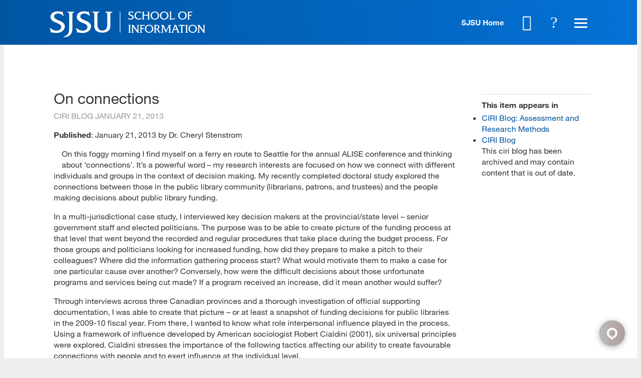

--- FILE ---
content_type: text/json
request_url: https://chatserver12.comm100.io/visitor.ashx?siteId=75000134
body_size: 720
content:
[{"type":"batchAction","payload":[{"type":"checkBan"},{"type":"newVisitor","payload":{"visitorGuid":"d4b7e647-4a6a-41ba-a435-d01d955f5941","sessionId":"de413f2c-86a6-4835-b31e-66b578126f99","ifNewVisitor":true,"ifMigrated":false}},{"type":"setCustomVariables"},{"type":"pageVisit","payload":{"sessionId":"de413f2c-86a6-4835-b31e-66b578126f99","page":{"title":"On connections - SJSU - School of Information","url":"https://ischool.sjsu.edu/ciri-blog/connections"},"time":1769216062166}},{"type":"getChatButton","payload":{"color":"#0055A2","adaptiveButtonRightOffset":0,"adaptiveButtonBottomOffset":0,"adaptiveButtonRightOffsetOnMobile":0,"adaptiveButtonBottomOffsetOnMobile":0,"isCustomizedAdaptiveButtonUsed":false,"customizedAdaptiveButtonIcon":"/DBResource/DBImage.ashx?campaignId=e97e6c58-54f9-4dcb-a2e4-7d448cbb1b0b&imgType=6&ver=59A1B9E0&siteId=75000134","id":"e97e6c58-54f9-4dcb-a2e4-7d448cbb1b0b","type":"adaptive","isHideOffline":false,"iframeStyle":{"width":460.0,"height":620.0},"isEmbeddedWindow":true,"lastUpdateTime":"59A1B9E0english","routeDepartment":"00000001-0000-0000-0000-000000000001","windowStyle":"classic"}},{"type":"checkIfOnline","payload":{"campaignId":"e97e6c58-54f9-4dcb-a2e4-7d448cbb1b0b","ifOnline":false}},{"type":"restoreChat"},{"type":"checkManualInvitation"},{"type":"checkAutoInvitation","payload":[{"id":"8602dd3b-23f3-4da1-82a6-f9c21e65e656","delay":60}]},{"type":"getSSORecoverInfo"}]}]